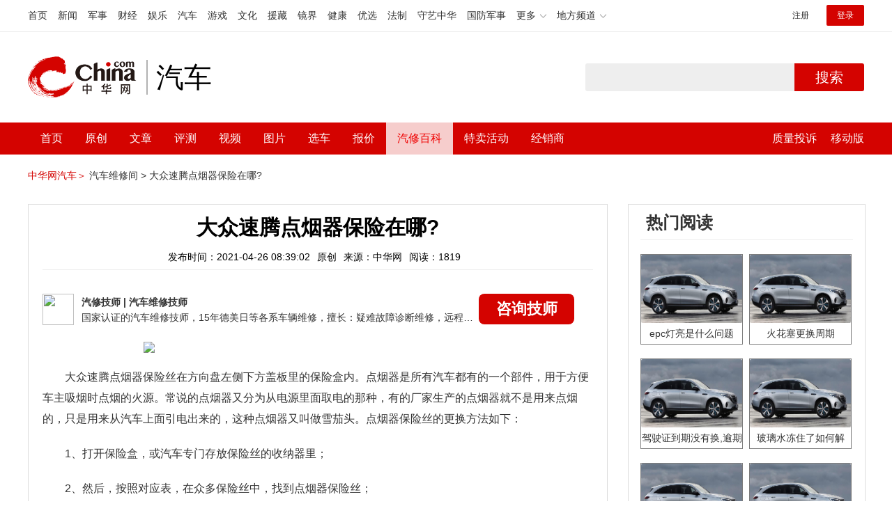

--- FILE ---
content_type: text/html; charset=UTF-8
request_url: https://3g.china.com/auto/mip/163922.html
body_size: 5333
content:
<!DOCTYPE html>
<html>
    <!DOCTYPE html>
<html>
<head>
<meta charset="utf-8">
<meta http-equiv=X-UA-Compatible content="IE=edge,chrome=1">
<meta name="viewport" content="width=device-width,initial-scale=1,maximum-scale=1,minimum-scale=1,user-scalable=no">
<title>大众速腾点烟器保险在哪?_中华网汽车</title>
<meta name="keywords" content="大众速腾点烟器保险在哪">
<meta name="description" content="大众速腾点烟器保险丝在方向盘左侧下方盖板里的保险盒内。点烟器是所有汽车都有的一个部件，用于方便车主吸烟时点烟的火源。常说">
<meta name="applicable-device" content="mobile">
<link rel="canonical" href="https://auto.china.com/mip/163922.html">
<meta name="viewport" content="width=device-width, initial-scale=1, maximum-scale=1, user-scalable=no" />
<meta content="yes" name="apple-mobile-web-app-capable" />
<meta content="black" name="apple-mobile-web-app-status-bar-style" />
<meta name="apple-mobile-web-app-title" content="中华网汽车">
<meta property="og:image" content="">
<meta content="telephone=no" name="format-detection" />
<meta content="email=no" name="format-detection" />
<link rel="stylesheet" href="https://3g.china.com/auto/Public/wap/css/swiper.min.css">
<link rel="stylesheet" href="https://3g.china.com/auto/Public/wap/css/style.css?v=202960418">
<script src="https://res2.wx.qq.com/open/js/jweixin-1.4.0.js?2024"></script>
<link rel="stylesheet" href="https://3g.china.com/auto/Public/wap/css/login.css?2028">
<link rel="stylesheet" href="https://3g.china.com/auto/Public/wap/css/comment.css?20181018">
<link rel="stylesheet" href="https://3g.china.com/auto/Public/wap/layer_mobile/need/layer.css?2028">
<meta name="author" content="ck" />
<!--<meta http-equiv="Content-Security-Policy" content="upgrade-insecure-requests" />   -->
</head>
		<meta property="og:image" content="https://auto-pic.china.com/202007/16/5f10452268d1a.jpg">
	<meta name="format-detection" content="telephone=yes" />
     <script src="https://3g.china.com/auto/Public/wap/js/wap_redirect.js?v=20210418"></script>
	<link rel="stylesheet" href="https://3g.china.com/auto/Public/home/css/qx_newlitter.css">
	<link rel="stylesheet" href="https://3g.china.com/auto/Public/wap/css/new-style.css?v=202140803">
    <style>

        .arti-relatedList .new-item-img{float:right;}
        .arti-relatedList .new-item-avg{padding: 5.667vw 0;}
        .new-item-avg div{width:100%;}

    .artcleCon img{width: 500px;}
.detail-not-img{position: relative;}
.detail-not-img-text{ position:absolute;left:22%; top:16%; width:180px;height: 100px;line-height: 80px;; overflow: hidden;word-break:break-all; text-align:center;padding: 0px!important; text-indent: 0em !important;}
.detail-not-img-text-line{line-height: 1.5;display: inline-block; vertical-align: middle;}
 .more-detail-not-img{position: relative;}
.more-detail-not-img-text{ position:absolute;left:21%; top:26%; width:100px;height: 40px;line-height: 50px;; overflow: hidden;word-break:break-all; text-align:center;}
.more-detail-not-img-text-line{line-height: 1.5;display: inline-block; vertical-align: middle;}

    </style>
	<body>
		<div class="header_bg">
			<div class="header">
				<a href="//3g.china.com/" class="header_logo"></a>
				<span class="header_txt"><a href="https://3g.china.com/auto/">汽车</a></span>
				<a class="header_home_btn" id="js-top-bar-menu" style="margin-left:2vw;float:right;width:5vw;background-image:url(//3g.china.com/static/img/icon_nav_btn_gray.png);"></a>
			</div>
		</div>
		<section class="indx-main-nav">
			<a href="https://3g.china.com/auto/" class="cur">首页</a>
			<a href="https://3g.china.com/auto/all">文章</a>
			<a href="https://3g.china.com/auto/car">选车</a>
			<a href="https://3g.china.com/auto/qx">汽修</a>
			<a href="https://3g.china.com/auto/mip">百科</a>
		</section>
		<section class="auto-artTitle">
			<h1 class="new-auto-title">大众速腾点烟器保险在哪?</h1>
			<div class="new-auto-related">
				<span>2021-04-26 08:39:02</span>
			</div>
		</section>
		<article class="auto-video-info mt30">
			<div class="auto-video-person">
				<div class="auto-video-person-top">
					<img src="http://auto-pic.china.com/202102/25/60375c49856c9.jpg">
					<em>汽修技师</em>
					<span>汽车维修技师 </span>
				</div>
				<div class="auto-video-ask"><a  href="https://3g.china.com/auto/consultation/index?author_id=17&rq_id=163922&sr=mip" target="_self">我要咨询</a></div>

			</div>

			<div class="auto-video-txt auto_height" id="js-auto-video-txt">

                                          <p><img src="http://auto-pic.china.com/mips/20210938/40080200.jpg"></p>				<p>大众速腾点烟器保险丝在方向盘左侧下方盖板里的保险盒内。点烟器是所有汽车都有的一个部件，用于方便车主吸烟时点烟的火源。常说的点烟器又分为从电源里面取电的那种，有的厂家生产的点烟器就不是用来点烟的，只是用来从汽车上面引电出来的，这种点烟器又叫做雪茄头。点烟器保险丝的更换方法如下：<p>1、打开保险盒，或汽车专门存放保险丝的收纳器里；<p>2、然后，按照对应表，在众多保险丝中，找到点烟器保险丝；<p>3、然后取下点烟保险丝，取的时候要注意，不要碰到其他电路设备；<p>4、取下点烟保险丝就会发现，保险丝已经熔断，测好保险丝尺寸，根据尺寸，重新购买保险丝，并重新安装上。			</div>
			<!--广告轮播-->
			<div class="qx-swiper">
				<div class="qx-swiper-container">
					<div class="swiper-wrapper">
						<div class="swiper-slide"><a href="https://3g.china.com/auto/guide/29943.html"><img src="http://auto-pic.china.com/2023/03/30/642503accf9cb.jpg" alt=""></a></div><div class="swiper-slide"><a href="https://3g.china.com/auto/guide/30351.html"><img src="http://auto-pic.china.com/2023/03/30/6425038851e0a.jpg" alt=""></a></div><div class="swiper-slide"><a href="https://3g.china.com/auto/guide/31048.html"><img src="http://auto-pic.china.com/2023/06/05/647d94aebbe33.jpg" alt=""></a></div>					</div>
					<!--<div class="qx-swiper-pagination"></div>-->
				</div>
			</div>
			<!--<div class="qx-continue-reading" id="js-auto-video-showmore">阅读全文 ↓</div>-->

		</article>
				<section class="artiMod arti-relatedList mt80">

			<div class="new-modHd">

				<h4> 相关阅读 </h4>
			</div>
			<div class="defList" id="devlist">
                <div class="new-item">
					<div class="new-item-img">
						<a href="https://3g.china.com/auto/mip/1077702.html" title="速腾喇叭保险在哪">
                            <img  src="http://auto-pic.china.com//mips/20230729/54089500.jpg" onerror="this.src='https://3g.china.com/auto/Public/wap/img/not-pic.jpg'">
						</a>
					</div>
					<div class="new-item-con">
						<h3 class="new-item-tit"><a href="https://3g.china.com/auto/mip/1077702.html" title="速腾喇叭保险在哪" >速腾喇叭保险在哪</a></h3>
						<div class="new-item-des">速腾的保险在左前门和仪表板左侧之间。打开左前门，可以看到仪表盘左侧有一...</div>
					</div>
				</div><div class="new-item">
					<div class="new-item-img">
						<a href="https://3g.china.com/auto/mip/939166.html" title="速腾的点烟器保险丝在哪？
">
                            <img  src="http://auto-pic.china.com//mips/20230729/69980400.jpg" onerror="this.src='https://3g.china.com/auto/Public/wap/img/not-pic.jpg'">
						</a>
					</div>
					<div class="new-item-con">
						<h3 class="new-item-tit"><a href="https://3g.china.com/auto/mip/939166.html" title="速腾的点烟器保险丝在哪？
" >速腾的点烟器保险丝在哪？
</a></h3>
						<div class="new-item-des">速腾的点烟器保险丝位于车内保险丝盒内，点烟器是所有汽车都有的一个部件，...</div>
					</div>
				</div><div class="new-item">
					<div class="new-item-img">
						<a href="https://3g.china.com/auto/mip/201011.html" title="大众帕萨特点烟器保险在哪">
                            <img  src="http://auto-pic.china.com/202103/18/1616013132_38633200.jpg" onerror="this.src='https://3g.china.com/auto/Public/wap/img/not-pic.jpg'">
						</a>
					</div>
					<div class="new-item-con">
						<h3 class="new-item-tit"><a href="https://3g.china.com/auto/mip/201011.html" title="大众帕萨特点烟器保险在哪" >大众帕萨特点烟器保险在哪</a></h3>
						<div class="new-item-des">在车内的保险盒内。大众帕萨特点烟器保险丝在仪表台下方盖板里的保险盒内。...</div>
					</div>
				</div><div class="new-item">
					<div class="new-item-img">
						<a href="https://3g.china.com/auto/mip/168934.html" title="大众帕萨特点烟器保险在哪?">
                            <img  src="http://auto-pic.china.com/mips/20210938/86295500.jpg" onerror="this.src='https://3g.china.com/auto/Public/wap/img/not-pic.jpg'">
						</a>
					</div>
					<div class="new-item-con">
						<h3 class="new-item-tit"><a href="https://3g.china.com/auto/mip/168934.html" title="大众帕萨特点烟器保险在哪?" >大众帕萨特点烟器保险在哪?</a></h3>
						<div class="new-item-des">大众帕萨特点烟器保险丝在仪表台下方盖板里的保险盒内。点烟器在中控台下方...</div>
					</div>
				</div><div class="new-item">
					<div class="new-item-img">
						<a href="https://3g.china.com/auto/mip/167909.html" title="大众途观点烟器保险在哪?">
                            <img  src="http://auto-pic.china.com/mips/20210938/95946500.jpg" onerror="this.src='https://3g.china.com/auto/Public/wap/img/not-pic.jpg'">
						</a>
					</div>
					<div class="new-item-con">
						<h3 class="new-item-tit"><a href="https://3g.china.com/auto/mip/167909.html" title="大众途观点烟器保险在哪?" >大众途观点烟器保险在哪?</a></h3>
						<div class="new-item-des">大众途观点烟器保险在驾驶舱内的保险盒内，可以通过保险盒盖板上的标号进行...</div>
					</div>
				</div><div class="new-item">
					<div class="new-item-img">
						<a href="https://3g.china.com/auto/mip/165670.html" title="大众宝来点烟器保险在哪?">
                            <img  src="http://auto-pic.china.com/mips/20210938/66347000.jpg" onerror="this.src='https://3g.china.com/auto/Public/wap/img/not-pic.jpg'">
						</a>
					</div>
					<div class="new-item-con">
						<h3 class="new-item-tit"><a href="https://3g.china.com/auto/mip/165670.html" title="大众宝来点烟器保险在哪?" >大众宝来点烟器保险在哪?</a></h3>
						<div class="new-item-des">大众宝来点烟器保险丝在仪表台下方盖板里的保险盒内。宝来点烟器在中控台下...</div>
					</div>
				</div><div class="new-item">
					<div class="new-item-img">
						<a href="https://3g.china.com/auto/mip/164772.html" title="大众高尔夫点烟器保险在哪?">
                            <img  src="http://auto-pic.china.com/mips/20210938/25439300.jpg" onerror="this.src='https://3g.china.com/auto/Public/wap/img/not-pic.jpg'">
						</a>
					</div>
					<div class="new-item-con">
						<h3 class="new-item-tit"><a href="https://3g.china.com/auto/mip/164772.html" title="大众高尔夫点烟器保险在哪?" >大众高尔夫点烟器保险在哪?</a></h3>
						<div class="new-item-des">大众高尔夫点烟器保险在仪表台下方盖板里的保险盒内。点烟器是所有汽车都有...</div>
					</div>
				</div><div class="new-item">
					<div class="new-item-img">
						<a href="https://3g.china.com/auto/mip/163931.html" title="大众速腾点烟器保险丝在哪?">
                            <img  src="http://auto-pic.china.com/mips/20210938/42576600.jpg" onerror="this.src='https://3g.china.com/auto/Public/wap/img/not-pic.jpg'">
						</a>
					</div>
					<div class="new-item-con">
						<h3 class="new-item-tit"><a href="https://3g.china.com/auto/mip/163931.html" title="大众速腾点烟器保险丝在哪?" >大众速腾点烟器保险丝在哪?</a></h3>
						<div class="new-item-des">大众速腾点烟器保险丝在方向盘左侧下方盖板里的保险盒内。点烟器是所有汽车...</div>
					</div>
				</div><div class="new-item">
					<div class="new-item-img">
						<a href="https://3g.china.com/auto/mip/163928.html" title="大众速腾点烟器原理?">
                            <img  src="http://auto-pic.china.com/mips/20210938/10157200.jpg" onerror="this.src='https://3g.china.com/auto/Public/wap/img/not-pic.jpg'">
						</a>
					</div>
					<div class="new-item-con">
						<h3 class="new-item-tit"><a href="https://3g.china.com/auto/mip/163928.html" title="大众速腾点烟器原理?" >大众速腾点烟器原理?</a></h3>
						<div class="new-item-des">大众速腾点烟器按一下后自动加热，等5到8秒加热完成后会自动弹出，弹出后...</div>
					</div>
				</div><div class="new-item">
					<div class="new-item-img">
						<a href="https://3g.china.com/auto/mip/163926.html" title="大众速腾点烟器功率是多少?">
                            <img  src="http://auto-pic.china.com/mips/20210938/15798100.jpg" onerror="this.src='https://3g.china.com/auto/Public/wap/img/not-pic.jpg'">
						</a>
					</div>
					<div class="new-item-con">
						<h3 class="new-item-tit"><a href="https://3g.china.com/auto/mip/163926.html" title="大众速腾点烟器功率是多少?" >大众速腾点烟器功率是多少?</a></h3>
						<div class="new-item-des">大众速腾点烟器功率是120W的。点烟器是所有汽车都有的一个部件，用于方...</div>
					</div>
				</div><div class="new-item">
					<div class="new-item-img">
						<a href="https://3g.china.com/auto/mip/163924.html" title="大众速腾点烟器怎么用?">
                            <img  src="http://auto-pic.china.com/mips/20210938/20584500.jpg" onerror="this.src='https://3g.china.com/auto/Public/wap/img/not-pic.jpg'">
						</a>
					</div>
					<div class="new-item-con">
						<h3 class="new-item-tit"><a href="https://3g.china.com/auto/mip/163924.html" title="大众速腾点烟器怎么用?" >大众速腾点烟器怎么用?</a></h3>
						<div class="new-item-des">大众速腾点烟器按一下后自动加热，等5到8秒加热完成后会自动弹出，弹出后...</div>
					</div>
				</div><div class="new-item">
					<div class="new-item-img">
						<a href="https://3g.china.com/auto/mip/163908.html" title="大众速腾点烟器保险在哪个位置?">
                            <img  src="http://auto-pic.china.com/mips/20210938/71268300.jpg" onerror="this.src='https://3g.china.com/auto/Public/wap/img/not-pic.jpg'">
						</a>
					</div>
					<div class="new-item-con">
						<h3 class="new-item-tit"><a href="https://3g.china.com/auto/mip/163908.html" title="大众速腾点烟器保险在哪个位置?" >大众速腾点烟器保险在哪个位置?</a></h3>
						<div class="new-item-des">速腾点烟器保险在方向盘左下方的盖板内。点烟器是所有汽车都有的一个部件，...</div>
					</div>
				</div><div class="new-item">
					<div class="new-item-img">
						<a href="https://3g.china.com/auto/mip/163322.html" title="速腾点烟器保险丝在哪?">
                            <img  src="http://auto-pic.china.com/mips/20210938/26693100.jpg" onerror="this.src='https://3g.china.com/auto/Public/wap/img/not-pic.jpg'">
						</a>
					</div>
					<div class="new-item-con">
						<h3 class="new-item-tit"><a href="https://3g.china.com/auto/mip/163322.html" title="速腾点烟器保险丝在哪?" >速腾点烟器保险丝在哪?</a></h3>
						<div class="new-item-des">速腾点烟器保险丝在方向盘左侧下方盖板里的保险盒内。点烟器是所有汽车都有...</div>
					</div>
				</div><div class="new-item">
					<div class="new-item-img">
						<a href="https://3g.china.com/auto/mip/162858.html" title="大众迈腾点烟器在哪?">
                            <img  src="http://auto-pic.china.com/mips/20210938/52997500.jpg" onerror="this.src='https://3g.china.com/auto/Public/wap/img/not-pic.jpg'">
						</a>
					</div>
					<div class="new-item-con">
						<h3 class="new-item-tit"><a href="https://3g.china.com/auto/mip/162858.html" title="大众迈腾点烟器在哪?" >大众迈腾点烟器在哪?</a></h3>
						<div class="new-item-des">大众迈腾点烟器在中控台下方位置。点烟器是所有汽车都有的一个部件，用于方...</div>
					</div>
				</div><div class="new-item">
					<div class="new-item-img">
						<a href="https://3g.china.com/auto/mip/162264.html" title="迈腾点烟器保险在哪?">
                            <img  src="http://auto-pic.china.com/mips/20210938/12127900.jpg" onerror="this.src='https://3g.china.com/auto/Public/wap/img/not-pic.jpg'">
						</a>
					</div>
					<div class="new-item-con">
						<h3 class="new-item-tit"><a href="https://3g.china.com/auto/mip/162264.html" title="迈腾点烟器保险在哪?" >迈腾点烟器保险在哪?</a></h3>
						<div class="new-item-des">迈腾点烟器保险丝位于保险盒41号位置。点烟器是所有汽车都有的一个部件，...</div>
					</div>
				</div><div class="new-item">
					<div class="new-item-img">
						<a href="https://3g.china.com/auto/mip/69281.html" title="大众速腾点烟器怎么用，速腾点烟器保险丝位置">
                            <img  src="http://auto-pic.china.com/202102/24/1614132669_79755900.jpg" onerror="this.src='https://3g.china.com/auto/Public/wap/img/not-pic.jpg'">
						</a>
					</div>
					<div class="new-item-con">
						<h3 class="new-item-tit"><a href="https://3g.china.com/auto/mip/69281.html" title="大众速腾点烟器怎么用，速腾点烟器保险丝位置" >大众速腾点烟器怎么用，速腾点烟器保险丝位置</a></h3>
						<div class="new-item-des">
	大众速腾点烟器位于挡杆右边，点烟器使用方法简单，只需直接按下手柄...</div>
					</div>
				</div><div class="new-item">
					<div class="new-item-img">
						<a href="https://3g.china.com/auto/mip/66925.html" title="大众迈腾点烟器保险在哪里">
                            <img  src="http://auto-pic.china.com/202101/19/60069ed683942.jpg" onerror="this.src='https://3g.china.com/auto/Public/wap/img/not-pic.jpg'">
						</a>
					</div>
					<div class="new-item-con">
						<h3 class="new-item-tit"><a href="https://3g.china.com/auto/mip/66925.html" title="大众迈腾点烟器保险在哪里" >大众迈腾点烟器保险在哪里</a></h3>
						<div class="new-item-des">大众迈腾点烟器保险在哪里？大众迈腾点烟器保险在方向盘左侧下方盖板里的保...</div>
					</div>
				</div><div class="new-item">
					<div class="new-item-img">
						<a href="https://3g.china.com/auto/mip/66707.html" title="大众速腾点烟器在哪">
                            <img  src="http://auto-pic.china.com/202101/13/5ffeb585304f2.jpg" onerror="this.src='https://3g.china.com/auto/Public/wap/img/not-pic.jpg'">
						</a>
					</div>
					<div class="new-item-con">
						<h3 class="new-item-tit"><a href="https://3g.china.com/auto/mip/66707.html" title="大众速腾点烟器在哪" >大众速腾点烟器在哪</a></h3>
						<div class="new-item-des">大众速腾点烟器在哪？大众速腾点烟器在中控台下方位置。点烟器是所有汽车都...</div>
					</div>
				</div><div class="new-item">
					<div class="new-item-img">
						<a href="https://3g.china.com/auto/mip/66677.html" title="大众速腾点烟器保险丝在哪个位置">
                            <img  src="http://auto-pic.china.com/202101/13/5ffea8c5eba8d.jpg" onerror="this.src='https://3g.china.com/auto/Public/wap/img/not-pic.jpg'">
						</a>
					</div>
					<div class="new-item-con">
						<h3 class="new-item-tit"><a href="https://3g.china.com/auto/mip/66677.html" title="大众速腾点烟器保险丝在哪个位置" >大众速腾点烟器保险丝在哪个位置</a></h3>
						<div class="new-item-des">大众速腾点烟器保险丝在哪个位置？大众速腾点烟器保险丝在方向盘左侧下方盖...</div>
					</div>
				</div><div class="new-item">
					<div class="new-item-img">
						<a href="https://3g.china.com/auto/mip/66661.html" title="大众速腾点烟器保险丝在哪里">
                            <img  src="http://auto-pic.china.com/202101/13/5ffe8a39763fd.jpg" onerror="this.src='https://3g.china.com/auto/Public/wap/img/not-pic.jpg'">
						</a>
					</div>
					<div class="new-item-con">
						<h3 class="new-item-tit"><a href="https://3g.china.com/auto/mip/66661.html" title="大众速腾点烟器保险丝在哪里" >大众速腾点烟器保险丝在哪里</a></h3>
						<div class="new-item-des">大众速腾点烟器保险丝在哪里？都在正驾驶室那侧的仪表盘旁边，完全打开车门...</div>
					</div>
				</div>			</div>

		</section>
				<section class="artiMod arti-hotReadtList mt80">

			<div class="new-modHd">
				<h4>热门阅读</h4>
			</div>
			<ul>
                <li>
					<a  href="https://3g.china.com/auto/qx/6077.html">
						<img src="http://auto-pic.china.com/202006/28/5ef83e9023d35.jpg" onerror="this.src='https://3g.china.com/auto/Public/wap/img/not-pic.jpg'">
						<h5>epc灯亮是什么问题</h5>
					</a>
				</li><li>
					<a  href="https://3g.china.com/auto/qx/939.html">
						<img src="http://auto-pic.china.com/202101/15/60015b073c68a.jpg" onerror="this.src='https://3g.china.com/auto/Public/wap/img/not-pic.jpg'">
						<h5>火花塞更换周期</h5>
					</a>
				</li><li>
					<a  href="https://3g.china.com/auto/qx/4511.html">
						<img src="http://auto-pic.china.com/202005/18/5ec2474e70e99.jpg" onerror="this.src='https://3g.china.com/auto/Public/wap/img/not-pic.jpg'">
						<h5>驾驶证到期没有换,逾期怎么办??</h5>
					</a>
				</li><li>
					<a  href="https://3g.china.com/auto/qx/190.html">
						<img src="http://auto-pic.china.com/202012/30/5febdbfc947e9.jpg" onerror="this.src='https://3g.china.com/auto/Public/wap/img/not-pic.jpg'">
						<h5>玻璃水冻住了如何解决？</h5>
					</a>
				</li><li>
					<a  href="https://3g.china.com/auto/qx/807.html">
						<img src="http://auto-pic.china.com/202008/14/5f3634ef46193.jpg" onerror="this.src='https://3g.china.com/auto/Public/wap/img/not-pic.jpg'">
						<h5>bba是什么车</h5>
					</a>
				</li><li>
					<a  href="https://3g.china.com/auto/qx/5222.html">
						<img src="http://auto-pic.china.com/202005/21/5ec611ff71e32.jpg" onerror="this.src='https://3g.china.com/auto/Public/wap/img/not-pic.jpg'">
						<h5>92号95号汽油区别</h5>
					</a>
				</li>			</ul>
		</section>


		<!-- 弹层 -->
<div class="floating-shade" id="js-floating">
<script src="https://3g.china.com/auto/Public/wap/js/jquery-1.11.0.min.js?2026"></script>
<!-- 文章页右上角菜单弹层Start -->
  <div class="floating-layer" id="js-top-menu">
      <div class="fl-header">
          <a href="//3g.china.com/" class="header_logo"></a>
          <span class="header_txt"><a href="https://3g.china.com/auto/">汽车</a></span>
          <i class="fl-close js-pop-close"></i>
      </div>
      <div class="fl-tm-body">

      	<dl class="clearfix">
      		<dt><a href="https://3g.china.com/auto">首页</a></dt>
      	</dl>
        <dl class="clearfix">
            <dt><a href="https://3g.china.com/auto/all">文章</a></dt>
          <dd>
          <a href="https://3g.china.com/auto/new">新车</a>
          <a href="https://3g.china.com/auto/testing">评测</a>
          <a href="https://3g.china.com/auto/guide">导购</a>
         <!-- <a href="/">视频</a>
          <a href="/">原创</a>
          <a href="/">厂商</a>-->
          <a href="https://3g.china.com/auto/trade">行业</a>
          <a href="https://3g.china.com/auto/sale">行情</a>
          <a href="https://3g.china.com/auto/tech">科技</a>
          <!--<a href="/">游记</a>
          <a href="/">图说</a>-->
          <a href="https://3g.china.com/auto/experience">用车</a>
          <a href="https://3g.china.com/auto/ev">新能源</a>
          </dd>
        </dl>
      	<dl class="two-colum clearfix">
            <dt><a href="https://3g.china.com/auto/car">选车</a></dt>
      		<dd>
          <a href="https://3g.china.com/auto/car">品牌选车</a>
          <a href="https://3g.china.com/auto/select/filter">条件选车</a>
          <a href="https://3g.china.com/auto/top/user">用户关注</a>
          <a href="https://3g.china.com/auto/top">销量排行</a>
          <a href="https://3g.china.com/auto/top/ev">新能源</a>
          </dd>
      	</dl>
        <dl class="clearfix">
      		<dt><a href="https://3g.china.com/auto/video">视频</a></dt> 
            <dd>
                <a style="width:20vw" href="https://3g.china.com/auto/column-0-0-4-1">陈老师探4S店</a>
                <a style="width:16.33333vw" href="https://3g.china.com/auto/qx/">汽车维修间</a>
                <a href="https://3g.china.com/auto/mip/">汽修百科</a>
                <a style="margin-right:2.66667vw" href="https://3g.china.com/auto/wb/">维保数据</a>
                <a style="width:16.33333vw" href="https://3g.china.com/auto/fault/">故障码解析</a>
            </dd>
      	</dl>
          <dl class="clearfix">
      		<dt><a href="https://auto.china.com/movecar/address">会员</a></dt>
              <dd>
                <a href="https://auto.china.com/movecar/address">会员福利</a>
            </dd>
      	</dl>
       <!--   
        <dl class="clearfix">
          <dt><a href="/">图片</a></dt>
        </dl>
        <dl class="clearfix">
          <dt><a href="/">视频</a></dt>
        </dl>
          -->
      </div>
  </div>
<!-- 文章页右上角菜单弹层End -->

<div class="floating-bg"></div>
<script src="https://3g.china.com/auto/Public/wap/js/jquery-1.11.0.min.js"></script>
<script src="https://3g.china.com/auto/Public/wap/js/swiper.min.js"></script>
<script src="https://3g.china.com/auto/Public/wap/js/main.js?v=20200724"></script>
<script src="https://3g.china.com/auto/Public/wap/layer_mobile/layer.js"></script>
<script src="https://3g.china.com/auto/Public/wap/js/aes.js"></script>
<script src="https://3g.china.com/auto/Public/wap/js/md5.js"></script>
<script src="https://3g.china.com/auto/Public/wap/js/pad-zeropadding.js"></script>
<script src="https://3g.china.com/auto/Public/wap/js/crypjs.js?v=20191018"></script>
<script src="https://3g.china.com/auto/Public/wap/js/mip_main.js?v=20200721"></script>
<!-- wechatStart -->
<script src="//3g.china.com/js/wechatshare.v1.js"></script>
<script type="text/javascript">
    var img_url = 'http://auto-pic.china.com/mips/20210938/40080200.jpg';
    if(!img_url){
        var base_url = "https://auto.china.com/";
        img_url =base_url +"Public/home/img/none_img.jpg";
    }
    mintPrompt.share({
        title:'大众速腾点烟器保险在哪?_中华网汽车',
        summary:'大众速腾点烟器保险丝在方向盘左侧下方盖板里的保险盒内。点烟器是所有汽车都有的一个部件，用于方便车主吸烟时点烟的火源。常说',
        pic:img_url
    });
</script>
<!-- wechatEnd -->
<script>
var _hmt = _hmt || [];
(function() {
  var hm = document.createElement("script");
  hm.src = "https://hm.baidu.com/hm.js?789205f497636728e9d3f81e85ba77e9";
  var s = document.getElementsByTagName("script")[0];
  s.parentNode.insertBefore(hm, s);
})();
</script>
<!--<div class="item-ad clearfix fiad" style="position:fixed;bottom:0;display:none;">-->
    <!--<a href="https://4s.china.com/zt/1.html" >-->
        <!--<img style="width:100%;" src="https://auto-pic.china.com/foot-fix.gif">-->
    <!--</a>-->
<!--</div>-->
</body>
</html>

--- FILE ---
content_type: text/html; charset=UTF-8
request_url: https://auto.china.com/mip/163922.html
body_size: 15155
content:
<!DOCTYPE html>
<html>
<head>
<meta charset="utf-8">
<!--神马-->
<meta name="shenma-site-verification" content="4a1f818bb25776dc7714c5dea7de4970_1596534012">
<meta http-equiv="X-UA-Compatible" content="IE=edge,chrome=1">
<title>大众速腾点烟器保险在哪?_中华网汽车</title>
<meta name="keywords" content="大众速腾点烟器保险在哪">
<meta name="description" content="大众速腾点烟器保险丝在方向盘左侧下方盖板里的保险盒内。点烟器是所有汽车都有的一个部件，用于方便车主吸烟时点烟的火源。常说的点烟器又分为从电源里面取电的那种，有的厂家生产的点烟器就不是用来点烟的，只是用来从汽车上面引电出来的，这种点烟器又叫做雪茄头。点烟器保险丝的更换方法如下：1、打开保险盒，或汽车专门存放保险丝的收纳器里；2、然后，按照对应表，在众多保险丝中，找到点烟器保险丝；3、然后取下点烟保险">
<meta name="shenma-site-verification" content="edfe58a2296329502e37fad18ffecd0c_1552905331">
<meta name="360-site-verification" content="1136d42ff1861e4942955b81ecd5e7ab" />
<meta name="sogou_site_verification" content="DIZUs89J0u"/>
<!--<base href="https://auto.china.com/" />
<meta http-equiv="Content-Security-Policy" content="upgrade-insecure-requests" />-->
<meta name="applicable-device" content="pc">
<meta name="mobile-agent" content="format=html5;url=https://3g.china.com/auto/mip/163922.html">
<link rel="alternate" media="only screen and(max-width: 640px)"  href="https://3g.china.com/auto/mip/163922.html">
<link href="/Public/home/css/style.css?v=202640424" rel="stylesheet">
<script src="/Public/home/js/pc_redirect.js?v=1"></script><meta name="author" content="ck" />
    <style>
        .article_nav{top:38px}
        .auto-header_top .auto_search-btn{border-top-right-radius: 10px;border-bottom-right-radius: 10px;}
        .auto-header_top input{background-color: #fff;border: 1px solid #cccccc;border-top-left-radius: 10px;border-bottom-left-radius: 10px;}
        .auto-header_top .auto-top-search{margin-left: -224px;}
    </style>
</head>

<body>
<!-- 页头 -->
<link href="//www.china.com/zh_cn/plugin/all/topheader/top_header_style_2021.css" rel="stylesheet">
<div class="top_header_bg">
	<div class="top_header">
		<ul class="top_header_channel">
			<li><a href="//www.china.com/" target="_blank">首页</a></li>
			<li><a href="//news.china.com/" target="_blank">新闻</a></li>
			<li><a href="//military.china.com" target="_blank">军事</a></li>
			<li><a href="//finance.china.com/" target="_blank">财经</a></li>
			<li><a href="//ent.china.com/" target="_blank">娱乐</a></li>
			<li><a href="//auto.china.com/" target="_blank">汽车</a></li>
			<li><a href="//game.china.com/" target="_blank">游戏</a></li>
			<li><a href="//culture.china.com/" target="_blank">文化</a></li>
			<li><a href="//yuanzang.china.com" target="_blank">援藏</a></li>
			<li><a href="//jingjie.china.com/" target="_blank">镜界</a></li>
			<li><a href="//health.china.com/" target="_blank">健康</a></li>
			<li><a href="//youxuan.china.com/" target="_blank">优选</a></li>
			<li><a href="//law.china.com/" target="_blank">法制</a></li>
			<li><a href="//shouyi.china.com/" target="_blank">守艺中华</a></li>
			<li><a href="//guofang.china.com/" target="_blank">国防军事</a></li>
			<li class="top_header_sub">更多<div class="sub"><a href="//fo.china.com/" target="_blank">佛学</a><a href="//jiu.china.com/" target="_blank">酒业</a><a href="//history.china.com" target="_blank">文史</a><a href="//gushici.china.com/" target="_blank">古诗词</a><a href="//art.china.com/renwu/" target="_blank">人物</a><a href="//jiemeng.china.com/" target="_blank">解梦</a><a href="//life.china.com/" target="_blank">生活</a></div></li>
			<li class="top_header_sub">地方频道<div class="sub"><a href="//hubei.china.com/" target="_blank">湖北</a><a href="//sd.china.com/" target="_blank">山东</a><a href="//sx.china.com/" target="_blank">山西</a><a href="//shaanxi.china.com/" target="_blank">陕西</a><a href="//yunnan.china.com/" target="_blank">云南</a></div></li>
		</ul>
		<script>(function(){var hover=function(elem,overCallback,outCallback){var isHover=false;var preOvTime=new Date().getTime();function over(e){var curOvTime=new Date().getTime();isHover=true;if(curOvTime-preOvTime>10){overCallback(e,elem)}preOvTime=curOvTime};function out(e){var curOvTime=new Date().getTime();preOvTime=curOvTime;isHover=false;setTimeout(function(){if(!isHover){outCallback(e,elem)}},10)};elem.addEventListener('mouseover',over,false);elem.addEventListener('mouseout',out,false)};var _elem=document.querySelectorAll('.top_header_sub');for(var i=0,j=_elem.length;i<j;i++){hover(_elem[i],function(e,elem){elem.className='top_header_sub over'},function(e,elem){elem.className='top_header_sub'})}})();</script>
		<ul class="top_header_nav">
			<li><span id="headNavLogin" class="headNavLogin"><a id="headNav_reg" href="//passport.china.com/reg/mobile" target="_blank" class="reg">注册</a><a id="headNav_login" href="//passport.china.com/" target="_blank" class="login">登录</a></span></li>
		</ul>
		<script src="//dvsend.china.com/china_login/js/china_api_login.js"></script>
		<script>china_api_login({id:'headNavLogin',initHTML:'<a id="headNav_reg" href="//passport.china.com/reg/mobile" target="_blank" class="reg">注册</a><a id="headNav_login" href="//passport.china.com/" target="_blank" class="login">登录</a>',logonHTML:'<em class="headNavLogout"><span title="[F7:nickname /]"><a href="//passport.china.com/">[F7:nickname /]</a></span>[F7:out /]</em>'});</script>
	</div>
</div>
<!--<div class="auto-header_top">-->
	<!--<div class="auto-logo"><a href="/">汽车</a></div>-->
	<!--<div class="auto-top-search">-->
		<!--<form action="/search/index" method="get" id="sform" target="_blank" >-->
			<!--<input type="text" class="search-text" id="q" name="q" value="" autocomplete="off">-->
			<!--<a class="auto_search-btn" href="javascript:void(0);" onclick="document.getElementById('sform').submit();return false;">搜索</a>-->
		<!--</form>-->
	<!--</div>-->
	<!--&lt;!&ndash;<div class="auto_login">-->
    	<!--<iframe-->
    <!--width="300px;"-->
    <!--height="50px;"-->
    <!--src="/login_ifram.php?1752070531"></iframe>-->
    <!--</div>&ndash;&gt;-->

<!--</div>-->
<div class="top_header_info">
	<div class="top_header_logo"><a href="//www.china.com" target="_blank">中华网 china.com</a></div>
	<div class="top_header_logo_channel">汽车</div>
	<div class="top_header_right">
		<div class="auto-top-search">
			<form action="/search/index" method="get" id="sform" target="_blank" >
				<input type="text" class="search-text" id="q" name="q" value="" autocomplete="off">
				<a class="auto_search-btn" href="javascript:void(0);" onclick="document.getElementById('sform').submit();return false;">搜索</a>
			</form>
		</div>
	</div>
</div>
<div class="auto-header auto-header_new">
	<div class="container">
		<div class="auto-nav" style="width: 970px">
			<ul class="clearfix">
		    <li  style="padding-left: 18px;"><a href="/" target="_blank">首页</a></li>
            <li ><a href="/original"  target="_blank">原创</a></li>
                             <li class="article_navBox ">
               <a href="javascript:void(0)">文章</a><i class="iconfont at-arrowdown"></i>
		    	<div class="article_nav">
		    		<a href="/all">全部文章</a>
		    		<a href="/ev">新能源汽车</a>
		    		<a href="/new">新车资讯</a>
		    		<a href="/guide">新车导购</a>
		    		<a href="/trade">行业追踪</a>
		    		<a href="/tech">汽车科技</a>
		    		<a href="/sale">热门行情</a>
					<a href="/merchant">经销商文章</a>
		    	</div>
		    </li>
            <li><a href="/testing" target="_blank">评测</a></li>

		    <li class="article_navBox "><a href="javascript:void(0)">视频</a><i class="iconfont at-arrowdown"></i>
		    	<div class="article_nav">
                    <a href="/video">全部视频</a>
                    <a href="/live">中华网直播</a>
					<a href="/column-0-0-4-1.html">陈老师探4S店</a>
		    		<a href="/column-0-0-3-1.html">华语车谈录</a>
		    		<a href="/column-0-0-2-1.html">别闹测车呢</a>
		    		<a href="/column-0-0-1-1.html">中华网拜访</a>
                    <a href="/qx/">汽车维修间</a>
		    	</div>
		    </li>
		    <li ><a href="/pic" target="_blank">图片</a></li>
		    <li ><a href="/car" target="_blank">选车</a></li>
		    <!--<li ><a href="/contrast" target="_blank">车型对比</a></li>-->
		    <li ><a href="/prices" target="_blank">报价</a></li>

            <li class="article_navBox  active "><a href="javascript:void(0)">汽修百科</a><i class="iconfont at-arrowdown"></i>
		    	<div class="article_nav">

                                <a href="/qx/">汽修百科</a>
								<a href="/mip/">汽车维修间</a>
								<a href="/wb/">维保数据</a>
								<a href="/fault/">故障码解析</a>

		    	</div>
		    </li>

            <li><a href="https://4s.china.com/pc" target="_blank">特卖活动</a></li>
		    <li ><a href="/distributor" target="_blank">经销商</a></li>
		     <li class="auto_mBox article_navBox">
                 <div style="padding-right:20px;"><a href="/quality" target="_blank">质量投诉</a></div>
				 <div class="auto_m">
					 <a href="javascript:void(0)">移动版</a><i class="iconfont at-arrowdown"></i>
					 <div class="article_nav">
					    <a href="http://3g.china.com/auto">触屏版</a>
					    <a href="/mobile">中华网汽车APP</a>
					 </div>
				</div>
			</li>
			</ul>
		</div>
	</div>
</div>
 <script src="/Public/home/js/jquery-1.11.0.min.js"></script>
<script>

    $('.active').css('background-color','rgba(255,255,255,0.8)')
    $('.active').find('a').css('color','#ef0000')
    $('.article_nav').find('a').css('color','#666')
    $('.article_nav').find('a').mouseover(function(){
         $('.article_nav').find('a').css('color','#666');
         $('.article_nav').find('a').css('background','#fff')

    	$(this).css('color','#fff');
        $(this).css('background','#2E0909')

    })
</script>

<link rel="stylesheet" href="/Public/home/css/n_mip_style.css?202608207">
<style>
    .artcleCon img{width: 500px;}
.detail-not-img{position: relative;}
.detail-not-img-text{ position:absolute;left:32%; top:30%; width:260px;height: 100px;line-height: 80px;; overflow: hidden;word-break:break-all; text-align:center;padding: 0px!important; text-indent: 0em !important;}
.detail-not-img-text-line{line-height: 1.5;display: inline-block; vertical-align: middle;}
 .more-detail-not-img{position: relative;}
.more-detail-not-img-text{ position:absolute;left:21%; top:26%; width:100px;height: 40px;line-height: 50px;; overflow: hidden;word-break:break-all; text-align:center;}
.more-detail-not-img-text-line{line-height: 1.5;display: inline-block; vertical-align: middle;}
</style>
		<div class="container" style="padding:20px 0 30px;">
			<a href="/" style="color:#d40300;">中华网汽车＞</a>
			<a href="/mip">汽车维修间 ></a>
			<a href="">大众速腾点烟器保险在哪?</a>
		</div>
		<div class="container">
			<div class="all-left">

				<div class="wenda-content-box">
					<div class="wenda-content-top">
						<h1 class="wenda-info-title">大众速腾点烟器保险在哪?</h1>
						<div class="wenda-info-source">
							<span class="wenda-time">发布时间：2021-04-26 08:39:02</span>
							<span class="wenda-yuanchuang">原创</span>
							<span class="wenda-source">来源：中华网</span>
							<span class="wenda-read">阅读：1819</span>
						</div>
					</div>
					<div class="articleBox">
						<!--<div class="txt-title">
							<h4>问答简介</h4>
						</div>-->
						<div class="wenda-artisan clearfix">
							<div class="wenda-artisan-img"><img src="http://auto-pic.china.com/202102/25/60375c49856c9.jpg"></div>
							<div class="wenda-master-box">
								<div class="wenda-master"><span class="wenda-name"> 汽修技师</span> | <span class="wenda-skilltitle">汽车维修技师</span></div>
								<div class="wenda-master-address">国家认证的汽车维修技师，15年德美日等各系车辆维修，擅长：疑难故障诊断维修，远程维修技术指导</div>
							</div>
							<a class="zixun-btn" id="zixunBtn" rel="nofollow">咨询技师</a>
						</div>
						<div class="artcleCon">

                                                               <p><img src="http://auto-pic.china.com/mips/20210938/40080200.jpg"></p>
						   	<p>大众速腾点烟器保险丝在方向盘左侧下方盖板里的保险盒内。点烟器是所有汽车都有的一个部件，用于方便车主吸烟时点烟的火源。常说的点烟器又分为从电源里面取电的那种，有的厂家生产的点烟器就不是用来点烟的，只是用来从汽车上面引电出来的，这种点烟器又叫做雪茄头。点烟器保险丝的更换方法如下：<p>1、打开保险盒，或汽车专门存放保险丝的收纳器里；<p>2、然后，按照对应表，在众多保险丝中，找到点烟器保险丝；<p>3、然后取下点烟保险丝，取的时候要注意，不要碰到其他电路设备；<p>4、取下点烟保险丝就会发现，保险丝已经熔断，测好保险丝尺寸，根据尺寸，重新购买保险丝，并重新安装上。						</div>
						<!--广告轮播-->
						<div class="auto-banner container" id="js-auto-banner">
							<div id="banner-slide" class="banner-slide">
								<div class="banner-slide_con">
									<ul>
										<li>
													<a href="/guide/29943.html" target="_blank"><img src="http://auto-pic.china.com/2023/03/30/642503accf9cb.jpg" style="width: 100%;"></a>
												</li><li>
													<a href="/guide/30351.html" target="_blank"><img src="http://auto-pic.china.com/2023/03/30/6425038851e0a.jpg" style="width: 100%;"></a>
												</li><li>
													<a href="/guide/31048.html" target="_blank"><img src="http://auto-pic.china.com/2023/06/05/647d94aebbe33.jpg" style="width: 100%;"></a>
												</li>									</ul>
								</div>
<!--								<a class="focus-slide_nav iconfont at-slideleft prev" href="javascript:void(0)"></a>-->
<!--        						<a class="focus-slide_nav iconfont at-slideright next" href="javascript:void(0)"></a>-->
<!--        						<div class="banner-slide_indicators">-->
<!--									<i></i>-->
<!--									<i></i>-->
<!--                            	</div>-->
							</div>
						</div>
						<div class="arti-detail-bottom">
							<div class="arti-tip">本文内容为中华网·汽车（ <a href="https://auto.china.com/">auto.china.com</a> ）编辑或翻译，转载请务必注明来源。</div>
							<div class="arti-btmshare">
								<div class="widget-share bdsharebuttonbox bdshare-button-style0-16" data-bd-bind="1594783737629">
									<strong>分享：</strong>
									<span class="shareWx"><a href="javascript:;" data-cmd="weixin"><i class="iconfont at-weixin"></i>微信</a></span>
									<span class="shareWb"><a href="javascript:;" data-cmd="tsina"><i class="iconfont at-weibo"></i>微博</a></span>
								</div>
							</div>
						</div>
					</div>
				</div>
				<div class="wenda-popupBox" id="wendaPopupBox">
					 <div class="test"></div>
					<div class="wenda-popupCon">
                        <img class="wenda-popupCon-top" src="/Public/home/img/popup1.png" />
                        <!--<div class="wenda-popupCon-code">
                            <div class="wenda-popupCon-code-wz">
                                <p>关注公众号</p>
                                <p>汽车知识早知道</p>
                            </div>
                            <img src="/Public/home/img/hwcl_footer.jpg" />
                        </div>-->
                        <div style="margin-bottom:50px"></div>
						<div class="autoBrand">
							<label>您的姓名</label>
							<input class="autoBrandVal" placeholder="如:张三" maxlength="10" value="" name="name" />
							<span>*</span>
						</div>
						<div class="contact">
							<label>联系方式</label>
							<input class="contactVal" placeholder="请输入您的联系方式" name="tel" value="" maxlength="11" onkeyup="this.value=this.value.replace(/\D/g,'')" />
							<span>*</span>
						</div>
                        <div class="contact-wt">
                            <div class="contact-wt-title"><label>问题描述</label></div>
                            <div class="contact-wt-content"><textarea name="content" id="content" maxlength="245"  placeholder="问题描述"></textarea></div>
						</div>
						<div class="popupBtn">
							<div class="popupSub wenda-btn" id="popupSub">确定</div>
							<div class="popupCancel wenda-btn" id="popupCancel">取消</div>
						</div>
					</div>

				</div>
				<div class="wenda-relatedList mt20">
					<div class="txt-title">
						<h4>相关阅读</h4>
					</div>

					<div class="mod-bd relatedList" id="more">
						<!--相关阅读内容-->
                         <div class="item">
                                        <div class="item-img">
                                            <a href="/mip/1077702.html" title="速腾喇叭保险在哪" target="_blank">
                                                                                                                <img src="http://auto-pic.china.com//mips/20230729/54089500.jpg" alt="速腾喇叭保险在哪">                                            </a>
                                        </div>
                                        <div class="item-con">
                                            <h3 class="item-tit"><a href="/mip/1077702.html" title="速腾喇叭保险在哪" target="_blank">速腾喇叭保险在哪</a></h3>
                                            <div class="item-des">速腾的保险在左前门和仪表板左侧之间。打开左前门，可以看到仪表盘左侧有一块可以拆下来的板子，里面有很多保险丝。速腾搭载carplay和carlife系统的屏幕略微向驾驶员一侧倾斜，并引入了触控式空调面板，提升了整体的高级感。在高配车型上，甚至还配备了全液晶仪表以及氛围灯。整体上给人一种简单干净的印象。外观方面，速腾采用了大众最新的家族化设计理念，由大U型前格栅和下包围组成的X型前脸，作为大众家族的辨识度很高。安全配置方面，新车有车道保持、自适应巡航、预碰撞保护系统、盲点监测等。至于其他配置，全景天窗、三温区自动空调节、Dynauzer音响系统、前排座椅加热通风等车型都有配备。</div>
                                            <div class="item-foot">
                                                <span class="time">发布时间：2023-07-17 16:18:55</span>
                                                <span class="read">阅读：1084</span>
                                            </div>
                                        </div>
                                    </div><div class="item">
                                        <div class="item-img">
                                            <a href="/mip/939166.html" title="速腾的点烟器保险丝在哪？
" target="_blank">
                                                                                                                <img src="http://auto-pic.china.com//mips/20230729/69980400.jpg" alt="速腾的点烟器保险丝在哪？
">                                            </a>
                                        </div>
                                        <div class="item-con">
                                            <h3 class="item-tit"><a href="/mip/939166.html" title="速腾的点烟器保险丝在哪？
" target="_blank">速腾的点烟器保险丝在哪？
</a></h3>
                                            <div class="item-des">速腾的点烟器保险丝位于车内保险丝盒内，点烟器是所有汽车都有的一个部件，用于方便车主吸烟时点烟的火源。点烟器电源一般为直流12伏（不同车型可能有所不同），中间弹性头为正极，两边卡扣（耳朵）为负极。点烟器与汽车所用电池直接连接，电流功率等与电池相同。速腾是一款德国新工艺与现代动感造型完美结合的大空间A加级舒适轿车，长宽高分别为4544mm、1760mm、1461mm，轴距为2578mm。速腾的造型放弃了老款的个性和运动，特有的家族风格设计，整体造型大气沉稳，整车线条流畅，细节做工比较精细。</div>
                                            <div class="item-foot">
                                                <span class="time">发布时间：2023-07-17 16:18:55</span>
                                                <span class="read">阅读：9391</span>
                                            </div>
                                        </div>
                                    </div><div class="item">
                                        <div class="item-img">
                                            <a href="/mip/201011.html" title="大众帕萨特点烟器保险在哪" target="_blank">
                                                                                                                <img src="http://auto-pic.china.com/202103/18/1616013132_38633200.jpg" alt="大众帕萨特点烟器保险在哪">                                            </a>
                                        </div>
                                        <div class="item-con">
                                            <h3 class="item-tit"><a href="/mip/201011.html" title="大众帕萨特点烟器保险在哪" target="_blank">大众帕萨特点烟器保险在哪</a></h3>
                                            <div class="item-des">在车内的保险盒内。大众帕萨特点烟器保险丝在仪表台下方盖板里的保险盒内。点烟器在中控台下方位置，打开盖板即可看到。点烟器保险丝的电流是20a的，点烟器保险丝烧毁会导致点烟器没电。点烟器按一下后自动加热，等5到8秒加热完成后会自动弹出，弹出后即可点燃香烟。点烟器的拆装方法如下：
1、拧外壳：部分汽车的点烟器的器座后面，装的是拧上的外壳，通过反方向可以旋下来，然后再正方向就又可以装上了；
2、拆螺丝：部分汽车的点烟器的器座后面，是用螺丝来固定的，只要用扳手把螺丝拆掉就可以拿下，同样，将螺丝拧上就又装上去了；
3、拆面板：拆除挡位操作杠的面板，该面板是使用塑料卡勾，只需要将一边直接用手掰起来或者用一字螺丝刀翘起，就可以将整块面板拆开；4、拆面板螺丝：当拆除挡位操作杠面板后，按下点烟器的面板门将会自动打开，然后看到两个黑色的螺丝，使用m4内六角扳手拆除即可；
5、拆面板盒：直接将点烟器的面板塑料盒用手拉出来，当拉出大概10厘米左右时，将连接线先拔除掉，只有这样才可以将整个盒子拉出；
6、操作内外圈：点烟器含有外、内圈两部分，使用时将内圈按进去，待达到一定温度后，内圈会自动弹回原始位置，这时手捏外圈拔出即可。
在主行驶位置的保险盒内。</div>
                                            <div class="item-foot">
                                                <span class="time">发布时间：2021-04-26 22:33:05</span>
                                                <span class="read">阅读：2173</span>
                                            </div>
                                        </div>
                                    </div><div class="item">
                                        <div class="item-img">
                                            <a href="/mip/168934.html" title="大众帕萨特点烟器保险在哪?" target="_blank">
                                                                                                                <img src="http://auto-pic.china.com/mips/20210938/86295500.jpg" alt="大众帕萨特点烟器保险在哪?">                                            </a>
                                        </div>
                                        <div class="item-con">
                                            <h3 class="item-tit"><a href="/mip/168934.html" title="大众帕萨特点烟器保险在哪?" target="_blank">大众帕萨特点烟器保险在哪?</a></h3>
                                            <div class="item-des">大众帕萨特点烟器保险丝在仪表台下方盖板里的保险盒内。点烟器在中控台下方位置，打开盖板即可看到。点烟器保险丝的电流是20A的，点烟器保险丝烧毁会导致点烟器没电。点烟器按一下后自动加热，等5到8秒加热完成后会自动弹出，弹出后即可点燃香烟。点烟器的拆装方法如下：1、拧外壳：部分汽车的点烟器的器座后面，装的是拧上的外壳，通过反方向可以旋下来，然后再正方向就又可以装上了；2、拆螺丝：部分汽车的点烟器的器座后面，是用螺丝来固定的，只要用扳手把螺丝拆掉就可以拿下，同样，将螺丝拧上就又装上去了；3、拆面板：拆除挡位操作杠的面板，该面板是使用塑料卡勾，只需要将一边直接用手掰起来或者用一字螺丝刀翘起，就可以将整块面板拆开；4、拆面板螺丝：当拆除挡位操作杠面板后，按下点烟器的面板门将会自动打开，然后看到两个黑色的螺丝，使用M4内六角扳手拆除即可；5、拆面板盒：直接将点烟器的面板塑料盒用手拉出来，当拉出大概10厘米左右时，将连接线先拔除掉，只有这样才可以将整个盒子拉出；6、操作内外圈：点烟器含有外、内圈两部分，使用时将内圈按进去，待达到一定温度后，内圈会自动弹回原始位置，这时手捏外圈拔出即可。</div>
                                            <div class="item-foot">
                                                <span class="time">发布时间：2021-04-26 10:23:02</span>
                                                <span class="read">阅读：1830</span>
                                            </div>
                                        </div>
                                    </div><div class="item">
                                        <div class="item-img">
                                            <a href="/mip/167909.html" title="大众途观点烟器保险在哪?" target="_blank">
                                                                                                                <img src="http://auto-pic.china.com/mips/20210938/95946500.jpg" alt="大众途观点烟器保险在哪?">                                            </a>
                                        </div>
                                        <div class="item-con">
                                            <h3 class="item-tit"><a href="/mip/167909.html" title="大众途观点烟器保险在哪?" target="_blank">大众途观点烟器保险在哪?</a></h3>
                                            <div class="item-des">大众途观点烟器保险在驾驶舱内的保险盒内，可以通过保险盒盖板上的标号进行查找。点烟器在中控台下方位置，点烟器保险丝的电流是20A的，点烟器保险丝烧毁会导致点烟器没电。点烟器按一下后自动加热，等5到8秒加热完成后会自动弹出，弹出后即可点燃香烟。点烟器的拆装方法如下：1、拧外壳：部分汽车的点烟器的器座后面，装的是拧上的外壳，通过反方向可以旋下来，然后再正方向就又可以装上了；2、拆螺丝：部分汽车的点烟器的器座后面，是用螺丝来固定的，只要用扳手把螺丝拆掉就可以拿下，同样，将螺丝拧上就又装上去了；3、拆面板：拆除挡位操作杠的面板，该面板是使用塑料卡勾，只需要将一边直接用手掰起来或者用一字螺丝刀翘起，就可以将整块面板拆开；4、拆面板螺丝：当拆除挡位操作杠面板后，按下点烟器的面板门将会自动打开，然后看到两个黑色的螺丝，使用M4内六角扳手拆除即可；5、拆面板盒：直接将点烟器的面板塑料盒用手拉出来，当拉出大概10厘米左右时，将连接线先拔除掉，只有这样才可以将整个盒子拉出；6、操作内外圈：点烟器含有外、内圈两部分，使用时将内圈按进去，待达到一定温度后，内圈会自动弹回原始位置，这时手捏外圈拔出即可。</div>
                                            <div class="item-foot">
                                                <span class="time">发布时间：2021-04-26 10:01:03</span>
                                                <span class="read">阅读：1728</span>
                                            </div>
                                        </div>
                                    </div><div class="item">
                                        <div class="item-img">
                                            <a href="/mip/165670.html" title="大众宝来点烟器保险在哪?" target="_blank">
                                                                                                                <img src="http://auto-pic.china.com/mips/20210938/66347000.jpg" alt="大众宝来点烟器保险在哪?">                                            </a>
                                        </div>
                                        <div class="item-con">
                                            <h3 class="item-tit"><a href="/mip/165670.html" title="大众宝来点烟器保险在哪?" target="_blank">大众宝来点烟器保险在哪?</a></h3>
                                            <div class="item-des">大众宝来点烟器保险丝在仪表台下方盖板里的保险盒内。宝来点烟器在中控台下方位置，点烟器保险丝的电流是15A的，点烟器保险丝烧毁会导致点烟器没电。点烟器按一下后自动加热，等5到8秒加热完成后会自动弹出，弹出后即可点燃香烟。点烟器的拆装方法如下：1、拧外壳：部分汽车的点烟器的器座后面，装的是拧上的外壳，通过反方向可以旋下来，然后再正方向就又可以装上了；2、拆螺丝：部分汽车的点烟器的器座后面，是用螺丝来固定的，只要用扳手把螺丝拆掉就可以拿下，同样，将螺丝拧上就又装上去了；3、拆面板：拆除挡位操作杠的面板，该面板是使用塑料卡勾，只需要将一边直接用手掰起来或者用一字螺丝刀翘起，就可以将整块面板拆开；4、拆面板螺丝：当拆除挡位操作杠面板后，按下点烟器的面板门将会自动打开，然后看到两个黑色的螺丝，使用M4内六角扳手拆除即可；5、拆面板盒：直接将点烟器的面板塑料盒用手拉出来，当拉出大概10厘米左右时，将连接线先拔除掉，只有这样才可以将整个盒子拉出；6、操作内外圈：点烟器含有外、内圈两部分，使用时将内圈按进去，待达到一定温度后，内圈会自动弹回原始位置，这时手捏外圈拔出即可。</div>
                                            <div class="item-foot">
                                                <span class="time">发布时间：2021-04-26 09:16:03</span>
                                                <span class="read">阅读：1763</span>
                                            </div>
                                        </div>
                                    </div><div class="item">
                                        <div class="item-img">
                                            <a href="/mip/164772.html" title="大众高尔夫点烟器保险在哪?" target="_blank">
                                                                                                                <img src="http://auto-pic.china.com/mips/20210938/25439300.jpg" alt="大众高尔夫点烟器保险在哪?">                                            </a>
                                        </div>
                                        <div class="item-con">
                                            <h3 class="item-tit"><a href="/mip/164772.html" title="大众高尔夫点烟器保险在哪?" target="_blank">大众高尔夫点烟器保险在哪?</a></h3>
                                            <div class="item-des">大众高尔夫点烟器保险在仪表台下方盖板里的保险盒内。点烟器是所有汽车都有的一个部件，用于方便车主吸烟时点烟的火源。常说的点烟器又分为从电源里面取电的那种，有的厂家生产的点烟器就不是用来点烟的，只是用来从汽车上面引电出来的，这种点烟器又叫做雪茄头。点烟器的拆装方法如下：1、拧外壳：部分汽车的点烟器的器座后面，装的是拧上的外壳，通过反方向可以旋下来，然后再正方向就又可以装上了；2、拆螺丝：部分汽车的点烟器的器座后面，是用螺丝来固定的，只要用扳手把螺丝拆掉就可以拿下，同样，将螺丝拧上就又装上去了；3、拆面板：拆除挡位操作杠的面板，该面板是使用塑料卡勾，只需要将一边直接用手掰起来或者用一字螺丝刀翘起，就可以将整块面板拆开；4、拆面板螺丝：当拆除挡位操作杠面板后，按下点烟器的面板门将会自动打开，然后看到两个黑色的螺丝，使用M4内六角扳手拆除即可；5、拆面板盒：直接将点烟器的面板塑料盒用手拉出来，当拉出大概10厘米左右时，将连接线先拔除掉，只有这样才可以将整个盒子拉出；6、操作内外圈：点烟器含有外、内圈两部分，使用时将内圈按进去，待达到一定温度后，内圈会自动弹回原始位置，这时手捏外圈拔出即可。</div>
                                            <div class="item-foot">
                                                <span class="time">发布时间：2021-04-26 08:56:02</span>
                                                <span class="read">阅读：1709</span>
                                            </div>
                                        </div>
                                    </div><div class="item">
                                        <div class="item-img">
                                            <a href="/mip/163931.html" title="大众速腾点烟器保险丝在哪?" target="_blank">
                                                                                                                <img src="http://auto-pic.china.com/mips/20210938/42576600.jpg" alt="大众速腾点烟器保险丝在哪?">                                            </a>
                                        </div>
                                        <div class="item-con">
                                            <h3 class="item-tit"><a href="/mip/163931.html" title="大众速腾点烟器保险丝在哪?" target="_blank">大众速腾点烟器保险丝在哪?</a></h3>
                                            <div class="item-des">大众速腾点烟器保险丝在方向盘左侧下方盖板里的保险盒内。点烟器是所有汽车都有的一个部件，用于方便车主吸烟时点烟的火源。常说的点烟器又分为从电源里面取电的那种，有的厂家生产的点烟器就不是用来点烟的，只是用来从汽车上面引电出来的，这种点烟器又叫做雪茄头。点烟器保险丝的更换方法如下：1、打开保险盒，或汽车专门存放保险丝的收纳器里；2、然后，按照对应表，在众多保险丝中，找到点烟器保险丝；3、然后取下点烟保险丝，取的时候要注意，不要碰到其他电路设备；4、取下点烟保险丝就会发现，保险丝已经熔断，测好保险丝尺寸，根据尺寸，重新购买保险丝，并重新安装上。</div>
                                            <div class="item-foot">
                                                <span class="time">发布时间：2021-04-26 08:39:02</span>
                                                <span class="read">阅读：1781</span>
                                            </div>
                                        </div>
                                    </div><div class="item">
                                        <div class="item-img">
                                            <a href="/mip/163928.html" title="大众速腾点烟器原理?" target="_blank">
                                                                                                                <img src="http://auto-pic.china.com/mips/20210938/10157200.jpg" alt="大众速腾点烟器原理?">                                            </a>
                                        </div>
                                        <div class="item-con">
                                            <h3 class="item-tit"><a href="/mip/163928.html" title="大众速腾点烟器原理?" target="_blank">大众速腾点烟器原理?</a></h3>
                                            <div class="item-des">大众速腾点烟器按一下后自动加热，等5到8秒加热完成后会自动弹出，弹出后即可点燃香烟。点烟器是所有汽车都有的一个部件，用于方便车主吸烟时点烟的火源。常说的点烟器又分为从电源里面取电的那种，有的厂家生产的点烟器就不是用来点烟的，只是用来从汽车上面引电出来的，这种点烟器又叫做雪茄头。常见的点烟器使用错误如下：1、启动时没有拔下外接设备：当车辆启动时刻，点烟器上的外接设备在启动大电流的冲击下容易烧毁，尤其是MP3和U盘极易出现问题。因此要用后拔下，汽车启动后再插入使用；2、熄火是没有拔下外接设备：由于车辆的设置不同，有些点烟器的电源并不是熄灭车辆就断电的，很多车辆依然有电，因此将外接设备长期放在点烟器上容易导致汽车电量的浪费；3、拔插时晃动：使用时候插拔晃动使得外接设备的插头弧形簧片变型，造成插入后松旷，接触不严而影响导电，现象为时通时断；4、操作汽车时候不断碰撞点烟器插头，造成松旷。</div>
                                            <div class="item-foot">
                                                <span class="time">发布时间：2021-04-26 08:39:02</span>
                                                <span class="read">阅读：1701</span>
                                            </div>
                                        </div>
                                    </div><div class="item">
                                        <div class="item-img">
                                            <a href="/mip/163926.html" title="大众速腾点烟器功率是多少?" target="_blank">
                                                                                                                <img src="http://auto-pic.china.com/mips/20210938/15798100.jpg" alt="大众速腾点烟器功率是多少?">                                            </a>
                                        </div>
                                        <div class="item-con">
                                            <h3 class="item-tit"><a href="/mip/163926.html" title="大众速腾点烟器功率是多少?" target="_blank">大众速腾点烟器功率是多少?</a></h3>
                                            <div class="item-des">大众速腾点烟器功率是120W的。点烟器是所有汽车都有的一个部件，用于方便车主吸烟时点烟的火源。常说的点烟器又分为从电源里面取电的那种，有的厂家生产的点烟器就不是用来点烟的，只是用来从汽车上面引电出来的，这种点烟器又叫做雪茄头。点烟器保险丝的更换方法如下：1、打开保险盒，或汽车专门存放保险丝的收纳器里；2、然后，按照对应表，在众多保险丝中，找到点烟器保险丝；3、然后取下点烟保险丝，取的时候要注意，不要碰到其他电路设备；4、取下点烟保险丝就会发现，保险丝已经熔断，测好保险丝尺寸，根据尺寸，重新购买保险丝，并重新安装上。</div>
                                            <div class="item-foot">
                                                <span class="time">发布时间：2021-04-26 08:39:02</span>
                                                <span class="read">阅读：2045</span>
                                            </div>
                                        </div>
                                    </div><div class="item">
                                        <div class="item-img">
                                            <a href="/mip/163924.html" title="大众速腾点烟器怎么用?" target="_blank">
                                                                                                                <img src="http://auto-pic.china.com/mips/20210938/20584500.jpg" alt="大众速腾点烟器怎么用?">                                            </a>
                                        </div>
                                        <div class="item-con">
                                            <h3 class="item-tit"><a href="/mip/163924.html" title="大众速腾点烟器怎么用?" target="_blank">大众速腾点烟器怎么用?</a></h3>
                                            <div class="item-des">大众速腾点烟器按一下后自动加热，等5到8秒加热完成后会自动弹出，弹出后即可点燃香烟。点烟器是所有汽车都有的一个部件，用于方便车主吸烟时点烟的火源。常说的点烟器又分为从电源里面取电的那种，有的厂家生产的点烟器就不是用来点烟的，只是用来从汽车上面引电出来的，这种点烟器又叫做雪茄头。常见的点烟器使用错误如下：1、启动时没有拔下外接设备：当车辆启动时刻，点烟器上的外接设备在启动大电流的冲击下容易烧毁，尤其是MP3和U盘极易出现问题。因此要用后拔下，汽车启动后再插入使用；2、熄火是没有拔下外接设备：由于车辆的设置不同，有些点烟器的电源并不是熄灭车辆就断电的，很多车辆依然有电，因此将外接设备长期放在点烟器上容易导致汽车电量的浪费；3、拔插时晃动：使用时候插拔晃动使得外接设备的插头弧形簧片变型，造成插入后松旷，接触不严而影响导电，现象为时通时断；4、操作汽车时候不断碰撞点烟器插头，造成松旷。</div>
                                            <div class="item-foot">
                                                <span class="time">发布时间：2021-04-26 08:39:02</span>
                                                <span class="read">阅读：1854</span>
                                            </div>
                                        </div>
                                    </div><div class="item">
                                        <div class="item-img">
                                            <a href="/mip/163908.html" title="大众速腾点烟器保险在哪个位置?" target="_blank">
                                                                                                                <img src="http://auto-pic.china.com/mips/20210938/71268300.jpg" alt="大众速腾点烟器保险在哪个位置?">                                            </a>
                                        </div>
                                        <div class="item-con">
                                            <h3 class="item-tit"><a href="/mip/163908.html" title="大众速腾点烟器保险在哪个位置?" target="_blank">大众速腾点烟器保险在哪个位置?</a></h3>
                                            <div class="item-des">速腾点烟器保险在方向盘左下方的盖板内。点烟器是所有汽车都有的一个部件，用于方便车主吸烟时点烟的火源。常说的点烟器又分为从电源里面取电的那种，有的厂家生产的点烟器就不是用来点烟的，只是用来从汽车上面引电出来的，这种点烟器又叫做雪茄头。常见的点烟器使用错误如下：1、启动时没有拔下外接设备：当车辆启动时刻，点烟器上的外接设备在启动大电流的冲击下容易烧毁，尤其是MP3和U盘极易出现问题。因此要用后拔下，汽车启动后再插入使用；2、熄火是没有拔下外接设备：由于车辆的设置不同，有些点烟器的电源并不是熄灭车辆就断电的，很多车辆依然有电，因此将外接设备长期放在点烟器上容易导致汽车电量的浪费；3、拔插时晃动：使用时候插拔晃动使得外接设备的插头弧形簧片变型，造成插入后松旷，接触不严而影响导电，现象为时通时断；4、操作汽车时候不断碰撞点烟器插头，造成松旷。</div>
                                            <div class="item-foot">
                                                <span class="time">发布时间：2021-04-26 08:39:02</span>
                                                <span class="read">阅读：1816</span>
                                            </div>
                                        </div>
                                    </div><div class="item">
                                        <div class="item-img">
                                            <a href="/mip/163322.html" title="速腾点烟器保险丝在哪?" target="_blank">
                                                                                                                <img src="http://auto-pic.china.com/mips/20210938/26693100.jpg" alt="速腾点烟器保险丝在哪?">                                            </a>
                                        </div>
                                        <div class="item-con">
                                            <h3 class="item-tit"><a href="/mip/163322.html" title="速腾点烟器保险丝在哪?" target="_blank">速腾点烟器保险丝在哪?</a></h3>
                                            <div class="item-des">速腾点烟器保险丝在方向盘左侧下方盖板里的保险盒内。点烟器是所有汽车都有的一个部件，用于方便车主吸烟时点烟的火源。常说的点烟器又分为从电源里面取电的那种，有的厂家生产的点烟器就不是用来点烟的，只是用来从汽车上面引电出来的，这种点烟器又叫做雪茄头。点烟器保险丝的更换方法如下：1、打开保险盒，或汽车专门存放保险丝的收纳器里；2、然后，按照对应表，在众多保险丝中，找到点烟器保险丝；3、然后取下点烟保险丝，取的时候要注意，不要碰到其他电路设备；4、取下点烟保险丝就会发现，保险丝已经熔断，测好保险丝尺寸，根据尺寸，重新购买保险丝，并重新安装上。</div>
                                            <div class="item-foot">
                                                <span class="time">发布时间：2021-04-26 08:27:02</span>
                                                <span class="read">阅读：1769</span>
                                            </div>
                                        </div>
                                    </div><div class="item">
                                        <div class="item-img">
                                            <a href="/mip/162858.html" title="大众迈腾点烟器在哪?" target="_blank">
                                                                                                                <img src="http://auto-pic.china.com/mips/20210938/52997500.jpg" alt="大众迈腾点烟器在哪?">                                            </a>
                                        </div>
                                        <div class="item-con">
                                            <h3 class="item-tit"><a href="/mip/162858.html" title="大众迈腾点烟器在哪?" target="_blank">大众迈腾点烟器在哪?</a></h3>
                                            <div class="item-des">大众迈腾点烟器在中控台下方位置。点烟器是所有汽车都有的一个部件，用于方便车主吸烟时点烟的火源。常说的点烟器又分为从电源里面取电的那种，有的厂家生产的点烟器就不是用来点烟的，只是用来从汽车上面引电出来的，这种点烟器又叫做雪茄头。点烟器保险丝的更换方法如下：1、打开保险盒，或汽车专门存放保险丝的收纳器里；2、然后，按照对应表，在众多保险丝中，找到点烟器保险丝；3、然后取下点烟保险丝，取的时候要注意，不要碰到其他电路设备；4、取下点烟保险丝就会发现，保险丝已经熔断，测好保险丝尺寸，根据尺寸，重新购买保险丝，并重新安装上。</div>
                                            <div class="item-foot">
                                                <span class="time">发布时间：2021-04-26 08:17:03</span>
                                                <span class="read">阅读：1809</span>
                                            </div>
                                        </div>
                                    </div><div class="item">
                                        <div class="item-img">
                                            <a href="/mip/162264.html" title="迈腾点烟器保险在哪?" target="_blank">
                                                                                                                <img src="http://auto-pic.china.com/mips/20210938/12127900.jpg" alt="迈腾点烟器保险在哪?">                                            </a>
                                        </div>
                                        <div class="item-con">
                                            <h3 class="item-tit"><a href="/mip/162264.html" title="迈腾点烟器保险在哪?" target="_blank">迈腾点烟器保险在哪?</a></h3>
                                            <div class="item-des">迈腾点烟器保险丝位于保险盒41号位置。点烟器是所有汽车都有的一个部件，用于方便车主吸烟时点烟的火源，是一种类似于家庭用电的电源多孔插座一样，通过插头接入汽车电源，然后引出多个点烟器插口的电子设备。下面是气车点烟器的相关内容：1、启动时没有拔下外接设备。当车辆启动时刻，点烟器上的外接设备在启动大电流的冲击下容易烧毁，尤其是MP3和U盘极易出现问题。因此要用后拔下，汽车启动后再插入使用；2、熄火是没有拔下外接设备。由于车辆的设置不同，有些点烟器的电源并不是熄灭车辆就断电的，很多车辆依然有电，因此将外接设备长期放在点烟器上容易导致汽车电量的浪费。要做到使用时插入，使用完拔出；3、拔插时晃动。使用时候插拔晃动使得外接设备的插头弧形簧片变型，造成插入后松旷，接触不严而影响导电，现象为时通时断。如果发现此种现象可以通过调整插头的弧形簧片的角度来解决。</div>
                                            <div class="item-foot">
                                                <span class="time">发布时间：2021-04-26 08:05:02</span>
                                                <span class="read">阅读：1735</span>
                                            </div>
                                        </div>
                                    </div><div class="item">
                                        <div class="item-img">
                                            <a href="/mip/69281.html" title="大众速腾点烟器怎么用，速腾点烟器保险丝位置" target="_blank">
                                                                                                                <img src="http://auto-pic.china.com/202102/24/1614132669_79755900.jpg" alt="大众速腾点烟器怎么用，速腾点烟器保险丝位置">                                            </a>
                                        </div>
                                        <div class="item-con">
                                            <h3 class="item-tit"><a href="/mip/69281.html" title="大众速腾点烟器怎么用，速腾点烟器保险丝位置" target="_blank">大众速腾点烟器怎么用，速腾点烟器保险丝位置</a></h3>
                                            <div class="item-des">
	大众速腾点烟器位于挡杆右边，点烟器使用方法简单，只需直接按下手柄开关，即会自动加热。

	

	大众速腾点烟器保险丝位置

	其中一个位于驾驶位一侧控制台下方，另外一个则在后备箱右侧挡板内。保险盒的盖板内侧会清楚标明点烟器保险丝的位置，车主无需担心。下面举例子熟悉流程。

	1、前期工作：关闭发动机与电源设备。

	2、找到保险盒对应的位置，用螺丝刀或其他工具小心撬开盖板。

	

	3、在保险盒盖板内侧可以清楚看到，点烟器保险丝的具体位置。

	

	4、接着使用测电笔，对保险丝进行测试。如果其中一个触电亮，而另一个触电不会亮，说明该保险丝就很可能烧断了。

	

	5、用镊子将损毁的保险丝取下，新保险丝重新放回固定好。

	

	点烟器使用方法

	1、点烟器插孔一般在中控位置，图标为香烟形状（或电压值）。按下按钮，10-60秒后，点烟器设备会弹起，这时也会听到弹起的声音。

	2、注意，拿起弹起的这一面，使用另一面点烟，把烟轻触到发热处即可。

	3、汽车行驶过程中尽量不抽烟，如若抽烟，请使用点烟器减少安全隐患。

	

	温馨提示：保险丝掌控着电气设备的命脉，如果在电流上没有把控好，很可能就有烧毁保险丝，甚至引发火灾。所以，不建议非专业人士自行更换。</div>
                                            <div class="item-foot">
                                                <span class="time">发布时间：2021-02-26 00:58:09</span>
                                                <span class="read">阅读：7270</span>
                                            </div>
                                        </div>
                                    </div><div class="item">
                                        <div class="item-img">
                                            <a href="/mip/66925.html" title="大众迈腾点烟器保险在哪里" target="_blank">
                                                                                                                <img src="http://auto-pic.china.com/202101/19/60069ed683942.jpg" alt="大众迈腾点烟器保险在哪里">                                            </a>
                                        </div>
                                        <div class="item-con">
                                            <h3 class="item-tit"><a href="/mip/66925.html" title="大众迈腾点烟器保险在哪里" target="_blank">大众迈腾点烟器保险在哪里</a></h3>
                                            <div class="item-des">大众迈腾点烟器保险在哪里？大众迈腾点烟器保险在方向盘左侧下方盖板里的保险盒内。点烟器是所有汽车都有的一个部件，用于方便车主吸烟时点烟的火源。常说的点烟器又分为从电源里面取电的那种，有的厂家生产的点烟器就不是用来点烟的，只是用来从汽车上面引电出来的，这种点烟器又叫做雪茄头。点烟器保险丝的更换方法如下：1、打开保险盒，或汽车专门存放保险丝的收纳器里;2、然后，按照对应表，在众多保险丝中，找到点烟器保险丝;3、然后取下点烟保险丝，取的时候要注意，不要碰到其他电路设备;4、取下点烟保险丝就会发现，保险丝已经熔断，测好保险丝尺寸，根据尺寸，重新购买保险丝，并重新安装上。</div>
                                            <div class="item-foot">
                                                <span class="time">发布时间：2021-01-19 16:56:55</span>
                                                <span class="read">阅读：6874</span>
                                            </div>
                                        </div>
                                    </div><div class="item">
                                        <div class="item-img">
                                            <a href="/mip/66707.html" title="大众速腾点烟器在哪" target="_blank">
                                                                                                                <img src="http://auto-pic.china.com/202101/13/5ffeb585304f2.jpg" alt="大众速腾点烟器在哪">                                            </a>
                                        </div>
                                        <div class="item-con">
                                            <h3 class="item-tit"><a href="/mip/66707.html" title="大众速腾点烟器在哪" target="_blank">大众速腾点烟器在哪</a></h3>
                                            <div class="item-des">大众速腾点烟器在哪？大众速腾点烟器在中控台下方位置。点烟器是所有汽车都有的一个部件，用于方便车主吸烟时点烟的火源。常说的点烟器又分为从电源里面取电的那种，有的厂家生产的点烟器就不是用来点烟的，只是用来从汽车上面引电出来的，这种点烟器又叫做雪茄头。点烟器保险丝的更换方法如下：1、打开保险盒，或汽车专门存放保险丝的收纳器里;2、然后，按照对应表，在众多保险丝中，找到点烟器保险丝;3、然后取下点烟保险丝，取的时候要注意，不要碰到其他电路设备;4、取下点烟保险丝就会发现，保险丝已经熔断，测好保险丝尺寸，根据尺寸，重新购买保险丝，并重新安装上。</div>
                                            <div class="item-foot">
                                                <span class="time">发布时间：2021-01-13 16:55:33</span>
                                                <span class="read">阅读：6993</span>
                                            </div>
                                        </div>
                                    </div><div class="item">
                                        <div class="item-img">
                                            <a href="/mip/66677.html" title="大众速腾点烟器保险丝在哪个位置" target="_blank">
                                                                                                                <img src="http://auto-pic.china.com/202101/13/5ffea8c5eba8d.jpg" alt="大众速腾点烟器保险丝在哪个位置">                                            </a>
                                        </div>
                                        <div class="item-con">
                                            <h3 class="item-tit"><a href="/mip/66677.html" title="大众速腾点烟器保险丝在哪个位置" target="_blank">大众速腾点烟器保险丝在哪个位置</a></h3>
                                            <div class="item-des">大众速腾点烟器保险丝在哪个位置？大众速腾点烟器保险丝在方向盘左侧下方盖板里的保险盒内。点烟器是所有汽车都有的一个部件，用于方便车主吸烟时点烟的火源。常说的点烟器又分为从电源里面取电的那种，有的厂家生产的点烟器就不是用来点烟的，只是用来从汽车上面引电出来的，这种点烟器又叫做雪茄头。点烟器保险丝的更换方法如下：1、打开保险盒，或汽车专门存放保险丝的收纳器里;2、然后，按照对应表，在众多保险丝中，找到点烟器保险丝;3、然后取下点烟保险丝，取的时候要注意，不要碰到其他电路设备;4、取下点烟保险丝就会发现，保险丝已经熔断，测好保险丝尺寸，根据尺寸，重新购买保险丝，并重新安装上。</div>
                                            <div class="item-foot">
                                                <span class="time">发布时间：2021-01-13 16:01:10</span>
                                                <span class="read">阅读：7172</span>
                                            </div>
                                        </div>
                                    </div><div class="item">
                                        <div class="item-img">
                                            <a href="/mip/66661.html" title="大众速腾点烟器保险丝在哪里" target="_blank">
                                                                                                                <img src="http://auto-pic.china.com/202101/13/5ffe8a39763fd.jpg" alt="大众速腾点烟器保险丝在哪里">                                            </a>
                                        </div>
                                        <div class="item-con">
                                            <h3 class="item-tit"><a href="/mip/66661.html" title="大众速腾点烟器保险丝在哪里" target="_blank">大众速腾点烟器保险丝在哪里</a></h3>
                                            <div class="item-des">大众速腾点烟器保险丝在哪里？都在正驾驶室那侧的仪表盘旁边，完全打开车门，把那边盖子抠下来就可以看见了，很多保险丝。保险丝的作用：1、过电流保护与过热保护;用于过电流保护的保险丝就是平常说的保险丝(也叫限流保险丝);2、用于过热保护的保险丝一般被称为&quot;温度保险丝&quot;;温度保险丝又分为低熔点合金形与感温触发形还有记忆合金形等等;3、温度保险丝是防止发热电器或易发热电器温度过高而进行保护。</div>
                                            <div class="item-foot">
                                                <span class="time">发布时间：2021-01-13 13:50:50</span>
                                                <span class="read">阅读：7060</span>
                                            </div>
                                        </div>
                                    </div>					</div>
					<!--<div onclick="ajax_discovery_news();" class="loadmore video-loadmore" data_column_id="0" data_page="1">
								<a href="javascript:;"><strong>点击加载更多</strong><span>LOAD MORE</span></a>
					</div>-->
				</div>
			</div>
			<div class="all-right">
				<div class="recommendList">
                        <div class="right-txt-title">
                            <h4>热门阅读</h4>
                        </div>
                        <ul class="clearfix">
                            <li>
                                <a href="/qx/6077.html" target="_blank">
                                    <img src="http://auto-pic.china.com/202006/28/5ef83e9023d35.jpg"  onerror="this.src='/Public/home/img/not-pic.jpg'">
                                    <p>epc灯亮是什么问题</p>
                                </a>
                            </li><li>
                                <a href="/qx/939.html" target="_blank">
                                    <img src="http://auto-pic.china.com/202101/15/60015b073c68a.jpg"  onerror="this.src='/Public/home/img/not-pic.jpg'">
                                    <p>火花塞更换周期</p>
                                </a>
                            </li><li>
                                <a href="/qx/4511.html" target="_blank">
                                    <img src="http://auto-pic.china.com/202005/18/5ec2474e70e99.jpg"  onerror="this.src='/Public/home/img/not-pic.jpg'">
                                    <p>驾驶证到期没有换,逾期怎么办??</p>
                                </a>
                            </li><li>
                                <a href="/qx/190.html" target="_blank">
                                    <img src="http://auto-pic.china.com/202012/30/5febdbfc947e9.jpg"  onerror="this.src='/Public/home/img/not-pic.jpg'">
                                    <p>玻璃水冻住了如何解决？</p>
                                </a>
                            </li><li>
                                <a href="/qx/807.html" target="_blank">
                                    <img src="http://auto-pic.china.com/202008/14/5f3634ef46193.jpg"  onerror="this.src='/Public/home/img/not-pic.jpg'">
                                    <p>bba是什么车</p>
                                </a>
                            </li><li>
                                <a href="/qx/5222.html" target="_blank">
                                    <img src="http://auto-pic.china.com/202005/21/5ec611ff71e32.jpg"  onerror="this.src='/Public/home/img/not-pic.jpg'">
                                    <p>92号95号汽油区别</p>
                                </a>
                            </li>                        </ul>
                    </div>				<div class="hotReadList">
					<div class="right-txt-title">
						<h4>推荐阅读</h4>
					</div>
					<ul>
                         <li>
                                <h3><a  href="/mip/1147242.html"target="_blank">固特异轮胎什么档次</a></h3>
                                <div class="hotReadSum">
                                    <a href="/mip/1147242.html" target="_blank">
                                        <&list>固特异轮胎是高档品牌，是美国的汽车轮胎品牌。虽然是高档轮胎品牌，但是中高低端的轮胎都有生产，这也是为了更好的开拓市场。                                    </a>
                                </div>
                            </li><li>
                                <h3><a  href="/mip/1147240.html"target="_blank">国六排气管堵塞怎么清理</a></h3>
                                <div class="hotReadSum">
                                    <a href="/mip/1147240.html" target="_blank">
                                        <&list>1、当车主发现自己的国六车排气管出现堵塞的情况时，可以利用铁丝或者是细棍，直接将杂物给取出来，如果堵塞情况比较严重，也可以采取应急措施。
<&list>2、直接利用木棍将所有的杂物推到排气管里面的位置处，然后将三元催化器拆解开，就可以将堵塞的东西取出来。但如果是因为积碳过多引起的堵塞，就需要将三元催化器泡在草酸中进行清洗。
<&list>3、也可以利用清洗剂对堵塞的情况得到解决，将清洗剂放在燃油箱中，与燃油混合后，车辆启动时，就可以和汽油一起进入到燃烧室，最后形成废气排出，就可以让三元催化器得到清洗，排气管堵塞的情况就能够得到解决。                                    </a>
                                </div>
                            </li><li>
                                <h3><a  href="/mip/1147236.html"target="_blank">在家拿什么练方向盘</a></h3>
                                <div class="hotReadSum">
                                    <a href="/mip/1147236.html" target="_blank">
                                        <&list>1、找一只平底锅，把两耳看作3点和9点钟方向，同时在6点钟和12点钟方向做一个标记。
<&list>2、双手握住平底锅两耳，然后往左打半圈、一圈、一圈半的练习，往右同样也要打相同的圈数。
<&list>3、最后强调要反复练习，这样就可以形成肌肉记忆，在真实驾驶车辆时，不需要记忆也能打好方向。                                    </a>
                                </div>
                            </li><li>
                                <h3><a  href="/mip/1146197.html"target="_blank">大众1.8t发动机烧机油</a></h3>
                                <div class="hotReadSum">
                                    <a href="/mip/1146197.html" target="_blank">
                                        <&list>1、前后曲轴油封老化：前后曲轴油封与油大面积且持续接触，油的杂质和发动机内持续温度变化使其密封效果逐渐减弱，导致渗油或漏油。<&list>2、活塞间隙过大：积碳会使活塞环与缸体的间隙扩大，导致机油流入燃烧室中，造成烧机油。<&list>3、机油粘度。使用机油粘度过小的话，同样会有烧机油现象，机油粘度过小具有很好的流动性，容易窜入到气缸内，参与燃烧。<&list>4、机油量。机油量过多，机油压力过大，会将部分机油压入气缸内，也会出现烧机油。<&list>5、机油滤清器堵塞：会导致进气不畅，使进气压力下降，形成负压，使机油在负压的情况下吸入燃烧室引起烧机油。<&list>6、正时齿轮或链条磨损：正时齿轮或链条的磨损会引起气阀和曲轴的正时不同步。由于轮齿或链条磨损产生的过量侧隙，使得发动机的调节无法实现：前一圈的正时和下一圈可能就不一样。当气阀和活塞的运动不同步时，会造成过大的机油消耗。解决方法：更换正时齿轮或链条。<&list>7、内垫圈、进风口破裂：新的发动机设计中，经常采用各种由金属和其他材料构成的复合材料，由于不同材料热胀冷缩程度的差异，长时间运行后，填料和密封中会产生热应力疲劳或破裂，也导致油耗水平上升。<&list>8、机油品质不达标：机油品质不达标也是烧机油的原因之一，机油品质不达标，润滑效果就会减弱，再加上积碳的累积，会让机油失去润滑效果，就容易对缸壁造成磨损，磨损会让发动机的温度升高，很快就容易出现拉缸、报废的情况。<&list>9、主轴承磨损或故障：磨损或有故障的主轴承会甩起过量的机油，并被甩至缸壁。随着轴承磨损的增加，会甩起更多机油。                                    </a>
                                </div>
                            </li><li>
                                <h3><a  href="/mip/1146193.html"target="_blank">大众冬天过减速带咯吱咯吱响</a></h3>
                                <div class="hotReadSum">
                                    <a href="/mip/1146193.html" target="_blank">
                                        <&list>1.转向器拉杆头有较大间隙，判断间隙需要专用仪器和工具，车主本人无法制作，需要将车辆送到修理厂或4s店；<&list>2.车辆半轴套管防尘罩破裂，破裂后会出现漏油现象，使半轴磨损严重，磨损的半轴容易损坏，产生异响；<&list>3.稳定器的转向胶套和球头老化，一般是使用时间过长造成的。解决方法是更换新的质量好的转向橡胶套和球头。                                    </a>
                                </div>
                            </li><li>
                                <h3><a  href="/mip/1146180.html"target="_blank">大众干式双离合耐用吗</a></h3>
                                <div class="hotReadSum">
                                    <a href="/mip/1146180.html" target="_blank">
                                        <&list>总体而言不太耐用。<&list>1、干式离合器如果放在十几年前还比较耐用，但是由于现在的汽车发动机动力输出越来越高，使得干式离合器散热不足的缺陷也逐渐暴露出来。<&list>2、由于干式双离合的工作环境暴露在空气中，而离合器的散热也是通离合器罩上面的几个小孔来进行散热。但是在行驶过程中变速箱需要换挡，就不得不使得离合器频繁工作。<&list>3、长时间的低速行驶以及过于频繁的启停，导致离合器的温度不断升高，而低速行驶时空气流动效率不高，无法将离合器中的热量有效的带走，导致离合器内部的温度不断升高，加速离合器的磨损。                                    </a>
                                </div>
                            </li>

					</ul>
				</div>
			</div>

		</div>
         <div id="js-arti-detail" style="display:none"><img src="http://auto-pic.china.com/mips/20210938/40080200.jpg"></div>
         <input type="hidden" id="page" value="2">
         <input type="hidden" name="rq_id" id="rq_id" value="163922">
          <input type="hidden" name="author_id" id="author_id" value="17">
         <input type="hidden" name="province" id="province" value="">
         <input type="hidden" name="city" id="city" value="">

         <input type="hidden" name="type" id="type" value="mip">
		 <script src="/Public/home/js/jquery-1.11.0.min.js"></script>
         <script src="/Public/home/js/mip_main.js?123456"></script>

	</body>
<script>
// 分享
var shareTit = "大众速腾点烟器保险在哪?";
    ac_id = 0,
    shareDes = `""`;

    $(function(){
		//$.get('/mip/click',{id:163922});
        $(".artcleCon p").each(function(){if($(this).find("img").length==0&&ac_id>0){$(this).prepend(shareTit+"？");return false;}});
         //根据ip定位所在城市
         $.ajax({
               url: 'https://api.map.baidu.com/location/ip?ak=jLLicNCQlPQlhsZfuW3uL6NfIkiETq2O&v='+Math.random()*1000000,
               type: 'POST',
               dataType: 'jsonp',
               success:function(data) {

                    province = data.content.address_detail.province.replace('市','').replace('省','')
                    city = data.content.address_detail.city.replace('市','')
                    $("#province").val(province);
                    $("#city").val(city);
                }
           });
    });



</script>


  <script src="/Public/home/js/jquery-1.11.0.min.js"></script>
  <script src="/Public/home/js/jquery.SuperSlide.2.1.1.js"></script>
  <script src="/Public/home/js/jquery.nav.js"></script>
  <script src="/Public/home/js/jquery.mCustomScrollbar.concat.min.js"></script>
  <script src="/Public/home/js/scrollfix.js"></script>
  <script src="/Public/home/js/main.js?v=20230707"></script>
  <script src="/Public/home/js/lazyload.min.js?v=20190514"></script>
<style>
    .copyright a{margin: 0 6px 0 0;}
</style>
  <div class="clearfix"></div>
<!-- 页脚 -->
    <div class="auto-footer">
        <div class="container">
          <div class="left">
              <img src="https://www.china.com/zh_cn/img1905/2023/logo.png" class="footer-logo" alt="中华网">
            <div class="copyright">
              <a target='_blank' href="//www.china.com/zh_cn/general/about.html">关于中华网</a> |
              <a target='_blank' href="//www.china.com/zh_cn/general/advert.html">广告服务</a> |
              <a target='_blank' href="//www.china.com/zh_cn/general/contact.html">联系我们</a> |
              <a target='_blank' href="//www.china.com/zh_cn/general/job.html">招聘信息</a> |
              <a target='_blank' href="//www.china.com/zh_cn/general/bqsm.html">版权声明</a> |
              <a target='_blank' href="//www.china.com/zh_cn/general/legal.html">豁免条款</a> |
              <a target='_blank' href="//www.china.com/zh_cn/general/links.html">友情链接</a> |
              <a target='_blank' href="//www.china.com/zh_cn/general/news.html">中华网动态</a><br />
                版权所有 中华网
            </div>
          </div>
          <div class="left" style="float: left;margin-left: 80px;">
              <div style="float:left;">
                  <img style="height:120px;width:auto;" src="/Public/home/img/toutiao_qr.png">
                  <p style="font-size:14px;text-align: center;">中华网汽车头条号</p>
              </div>
               <div style="float:left;margin-left:10px">
                  <img style="height:120px;width:auto;" src="/Public/home/img/hwcl_footer.jpg">
                  <p style="font-size:14px;text-align: center;">中华网汽车公众号</p>
              </div>
          </div>
          <div class="right" style="margin-left: 12px;">
            <ul class="contact clearfix">
              <li><strong>内容合作</strong><br>
                  <em>负责人：邱秀丽</em><br>
                  <em>电话：13691390008</em> <br>
                  <a href="mailto:qiuxiuli@chelian.china.com">邮箱：qiuxiuli@chelian.china.com</a>
              </li>

            </ul>

          </div>
        </div>
    </div>
<script>
var _hmt = _hmt || [];
(function() {
  var hm = document.createElement("script");
  hm.src = "https://hm.baidu.com/hm.js?cdace6df8a324b1ebe360ae9a1fc9c4d";
  var s = document.getElementsByTagName("script")[0];
  s.parentNode.insertBefore(hm, s);
})();
</script>
<script>
(function(){
    var bp = document.createElement('script');
    var curProtocol = window.location.protocol.split(':')[0];
    if (curProtocol === 'https') {
        bp.src = 'https://zz.bdstatic.com/linksubmit/push.js';
    }
    else {
        bp.src = 'http://push.zhanzhang.baidu.com/push.js';
    }
    var s = document.getElementsByTagName("script")[0];
    s.parentNode.insertBefore(bp, s);
})();
</script>
<script>
(function(){
var src = (document.location.protocol == "http:") ? "http://js.passport.qihucdn.com/11.0.1.js?785d3fa0f4d1488af841b296182b9661":"https://jspassport.ssl.qhimg.com/11.0.1.js?785d3fa0f4d1488af841b296182b9661";
document.write('<script src="' + src + '" id="sozz"><\/script>');
})();
</script>
</body>
</html>